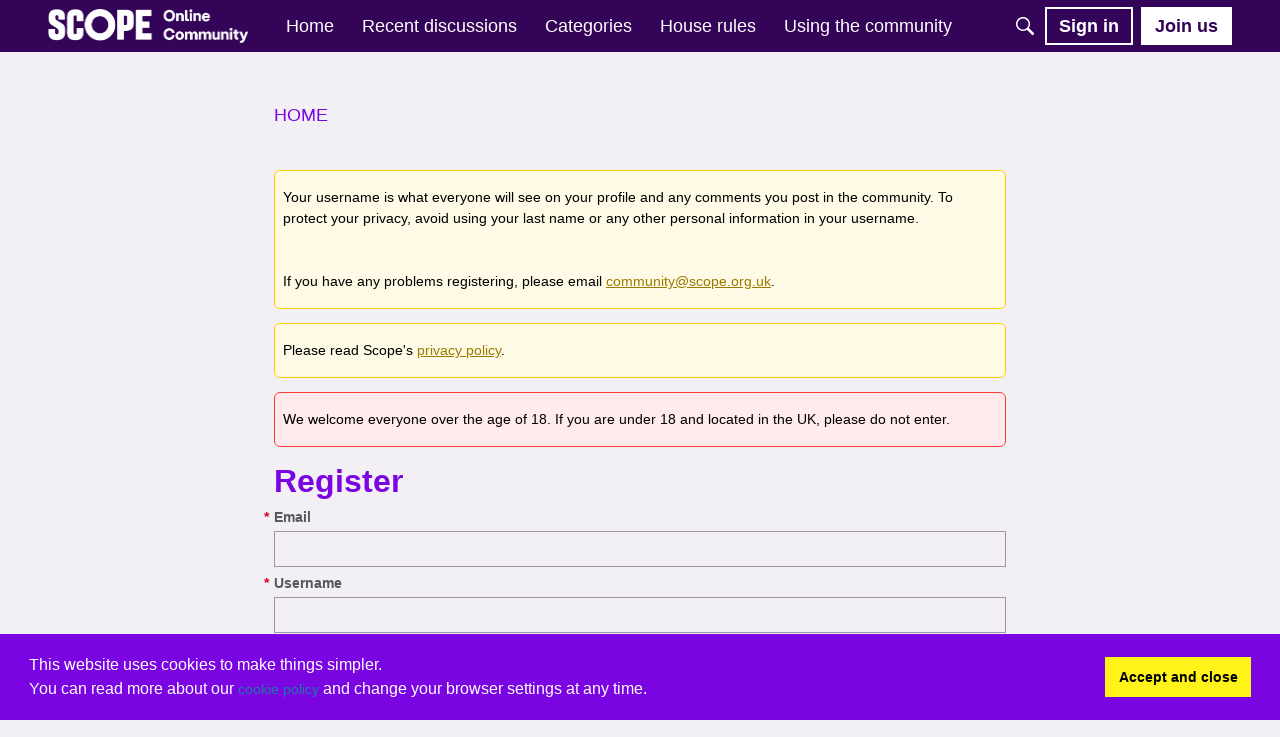

--- FILE ---
content_type: application/x-javascript
request_url: https://forum.scope.org.uk/applications/dashboard/js/password.js?v=697bb1c8
body_size: 82
content:
jQuery(document).ready(function(s){e(),s(document).on("contentLoad",e);function e(){s("input[type=password]").each(function(i,t){if(t=s(t),!!t.data("strength")){var r=t.closest("form");if(r.find(".PasswordStrength")){var a=t.width();r.find(".PasswordStrength").css("width",a)}else return;var n=0;t.on("keyup",function(d){clearTimeout(n),n=setTimeout(function(){o(t,r)},100)}),t.val()&&o(t,r)}})}function o(i,t){var r=t.find("input[name=Name]").val();r||(r=gdn.definition("Username",""));var a=gdn.password(i.val(),r),n=t.find(".PasswordStrength");if(n){n.attr("class","PasswordStrength");var d=a.score,f=a.pass?"Pass":"Fail";n.addClass("Score-"+d),n.addClass(f);var c=a.reason;n.find(".StrengthText")&&n.find(".StrengthText").html(c)}}});
